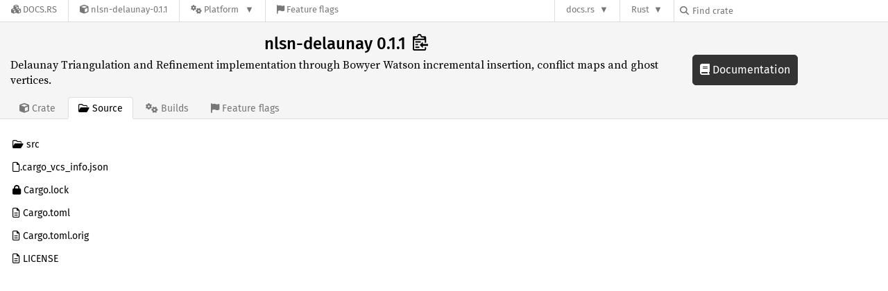

--- FILE ---
content_type: text/html; charset=utf-8
request_url: https://docs.rs/crate/nlsn-delaunay/latest/source/
body_size: 2694
content:
<!DOCTYPE html>
<html lang="en">
    <head>
        <meta charset="UTF-8">
        <meta name="viewport" content="width=device-width, initial-scale=1">
        <meta name="generator" content="docs.rs 0.1.0 (db72ef84 2026-01-29 )"><link rel="stylesheet" href="/-/static/vendored.css?0-1-0-db72ef84-2026-01-29" media="all" />
        <link rel="stylesheet" href="/-/static/style.css?0-1-0-db72ef84-2026-01-29" media="all" />
        <link rel="stylesheet" href="/-/static/font-awesome.css?0-1-0-db72ef84-2026-01-29" media="all" />

        <link rel="search" href="/-/static/opensearch.xml" type="application/opensearchdescription+xml" title="Docs.rs" />

        <title>nlsn-delaunay 0.1.1 - Docs.rs</title><script nonce="4CzAUYAOYQ/Ly0MgGxGfyrgfU5ki1vWIJ/bWKc35Ns8SaBtA">(function() {
    function applyTheme(theme) {
        if (theme) {
            document.documentElement.dataset.docsRsTheme = theme;
        }
    }

    window.addEventListener("storage", ev => {
        if (ev.key === "rustdoc-theme") {
            applyTheme(ev.newValue);
        }
    });

    // see ./storage-change-detection.html for details
    window.addEventListener("message", ev => {
        if (ev.data && ev.data.storage && ev.data.storage.key === "rustdoc-theme") {
            applyTheme(ev.data.storage.value);
        }
    });

    applyTheme(window.localStorage.getItem("rustdoc-theme"));
})();</script><script defer type="text/javascript" nonce="4CzAUYAOYQ/Ly0MgGxGfyrgfU5ki1vWIJ/bWKc35Ns8SaBtA" src="/-/static/menu.js?0-1-0-db72ef84-2026-01-29"></script>
        <script defer type="text/javascript" nonce="4CzAUYAOYQ/Ly0MgGxGfyrgfU5ki1vWIJ/bWKc35Ns8SaBtA" src="/-/static/index.js?0-1-0-db72ef84-2026-01-29"></script>
    </head>

    <body class="">
<div class="nav-container">
    <div class="container">
        <div class="pure-menu pure-menu-horizontal" role="navigation" aria-label="Main navigation">
            <form action="/releases/search"
                  method="GET"
                  id="nav-search-form"
                  class="landing-search-form-nav  ">

                
                <a href="/" class="pure-menu-heading pure-menu-link docsrs-logo" aria-label="Docs.rs">
                    <span title="Docs.rs"><span class="fa fa-solid fa-cubes " aria-hidden="true"></span></span>
                    <span class="title">Docs.rs</span>
                </a><ul class="pure-menu-list">
    <script id="crate-metadata" type="application/json">
        
        {
            "name": "nlsn-delaunay",
            "version": "0.1.1"
        }
    </script><li class="pure-menu-item">
            <a href="/crate/nlsn-delaunay/latest" class="pure-menu-link crate-name" title="Delaunay Triangulation and Refinement implementation through Bowyer Watson incremental insertion, conflict maps and ghost vertices.">
                <span class="fa fa-solid fa-cube " aria-hidden="true"></span>
                <span class="title">nlsn-delaunay-0.1.1</span>
            </a>
        </li><li class="pure-menu-item pure-menu-has-children">
                <a href="#" class="pure-menu-link" aria-label="Platform">
                    <span class="fa fa-solid fa-gears " aria-hidden="true"></span>
                    <span class="title">Platform</span>
                </a>

                
                <ul class="pure-menu-children" id="platforms" data-url="/crate/nlsn-delaunay/latest/menus/platforms/"><li class="pure-menu-item">
            <a href="/nlsn-delaunay/latest/i686-pc-windows-msvc/nlsn_delaunay/" class="pure-menu-link" data-fragment="retain" rel="">i686-pc-windows-msvc</a>
        </li><li class="pure-menu-item">
            <a href="/nlsn-delaunay/latest/i686-unknown-linux-gnu/nlsn_delaunay/" class="pure-menu-link" data-fragment="retain" rel="">i686-unknown-linux-gnu</a>
        </li><li class="pure-menu-item">
            <a href="/nlsn-delaunay/latest/x86_64-apple-darwin/nlsn_delaunay/" class="pure-menu-link" data-fragment="retain" rel="">x86_64-apple-darwin</a>
        </li><li class="pure-menu-item">
            <a href="/nlsn-delaunay/latest/x86_64-pc-windows-msvc/nlsn_delaunay/" class="pure-menu-link" data-fragment="retain" rel="">x86_64-pc-windows-msvc</a>
        </li><li class="pure-menu-item">
            <a href="/nlsn-delaunay/latest/nlsn_delaunay/" class="pure-menu-link" data-fragment="retain" rel="">x86_64-unknown-linux-gnu</a>
        </li></ul>
            </li><li class="pure-menu-item">
                <a href="/crate/nlsn-delaunay/latest/features" title="Browse available feature flags of nlsn-delaunay-0.1.1" class="pure-menu-link">
                    <span class="fa fa-solid fa-flag " aria-hidden="true"></span>
                    <span class="title">Feature flags</span>
                </a>
            </li>
        
    
</ul><div class="spacer"></div>
                
                

<ul class="pure-menu-list">
                    <li class="pure-menu-item pure-menu-has-children">
                        <a href="#" class="pure-menu-link" aria-label="docs.rs">docs.rs</a>
                        <ul class="pure-menu-children aligned-icons"><li class="pure-menu-item"><a class="pure-menu-link" href="/about"><span class="fa fa-solid fa-circle-info " aria-hidden="true"></span> About docs.rs</a></li><li class="pure-menu-item"><a class="pure-menu-link" href="/about/badges"><span class="fa fa-brands fa-fonticons " aria-hidden="true"></span> Badges</a></li><li class="pure-menu-item"><a class="pure-menu-link" href="/about/builds"><span class="fa fa-solid fa-gears " aria-hidden="true"></span> Builds</a></li><li class="pure-menu-item"><a class="pure-menu-link" href="/about/metadata"><span class="fa fa-solid fa-table " aria-hidden="true"></span> Metadata</a></li><li class="pure-menu-item"><a class="pure-menu-link" href="/about/redirections"><span class="fa fa-solid fa-road " aria-hidden="true"></span> Shorthand URLs</a></li><li class="pure-menu-item"><a class="pure-menu-link" href="/about/download"><span class="fa fa-solid fa-download " aria-hidden="true"></span> Download</a></li><li class="pure-menu-item"><a class="pure-menu-link" href="/about/rustdoc-json"><span class="fa fa-solid fa-file-code " aria-hidden="true"></span> Rustdoc JSON</a></li><li class="pure-menu-item"><a class="pure-menu-link" href="/releases/queue"><span class="fa fa-solid fa-gears " aria-hidden="true"></span> Build queue</a></li><li class="pure-menu-item"><a class="pure-menu-link" href="https://foundation.rust-lang.org/policies/privacy-policy/#docs.rs" target="_blank"><span class="fa fa-solid fa-shield-halved " aria-hidden="true"></span> Privacy policy</a></li>
                        </ul>
                    </li>
                </ul>
                <ul class="pure-menu-list"><li class="pure-menu-item pure-menu-has-children">
                        <a href="#" class="pure-menu-link" aria-label="Rust">Rust</a>
                        <ul class="pure-menu-children">
                            <li class="pure-menu-item"><a class="pure-menu-link" href="https://www.rust-lang.org/" target="_blank">Rust website</a></li>
                            <li class="pure-menu-item"><a class="pure-menu-link" href="https://doc.rust-lang.org/book/" target="_blank">The Book</a></li>

                            <li class="pure-menu-item"><a class="pure-menu-link" href="https://doc.rust-lang.org/std/" target="_blank">Standard Library API Reference</a></li>

                            <li class="pure-menu-item"><a class="pure-menu-link" href="https://doc.rust-lang.org/rust-by-example/" target="_blank">Rust by Example</a></li>

                            <li class="pure-menu-item"><a class="pure-menu-link" href="https://doc.rust-lang.org/cargo/guide/" target="_blank">The Cargo Guide</a></li>

                            <li class="pure-menu-item"><a class="pure-menu-link" href="https://doc.rust-lang.org/nightly/clippy" target="_blank">Clippy Documentation</a></li>
                        </ul>
                    </li>
                </ul>
                
                <div id="search-input-nav">
                    <label for="nav-search">
                        <span class="fa fa-solid fa-magnifying-glass " aria-hidden="true"></span>
                    </label>

                    
                    
                    <input id="nav-search" name="query" type="text" aria-label="Find crate by search query" tabindex="-1"
                        placeholder="Find crate"
                        >
                </div>
            </form>
        </div>
    </div>
</div>
    
    <div class="docsrs-package-container">
        <div class="container">
            <div class="description-container">
                

                
                <h1 id="crate-title">
                    nlsn-delaunay 0.1.1
                    <span id="clipboard" class="svg-clipboard" title="Copy crate name and version information"></span>
                </h1>

                
                <div class="description">Delaunay Triangulation and Refinement implementation through Bowyer Watson incremental insertion, conflict maps and ghost vertices.</div>


                <div class="pure-menu pure-menu-horizontal">
                    <ul class="pure-menu-list">
                        
                        <li class="pure-menu-item"><a href="/crate/nlsn-delaunay/latest"
                                class="pure-menu-link">
                                <span class="fa fa-solid fa-cube " aria-hidden="true"></span>
                                <span class="title"> Crate</span>
                            </a>
                        </li>

                        
                        <li class="pure-menu-item">
                            <a href="/crate/nlsn-delaunay/latest/source/"
                                class="pure-menu-link pure-menu-active">
                                <span class="fa fa-regular fa-folder-open " aria-hidden="true"></span>
                                <span class="title"> Source</span>
                            </a>
                        </li>

                        
                        <li class="pure-menu-item">
                            <a href="/crate/nlsn-delaunay/latest/builds"
                                class="pure-menu-link">
                                <span class="fa fa-solid fa-gears " aria-hidden="true"></span>
                                <span class="title"> Builds</span>
                            </a>
                        </li>

                        
                        <li class="pure-menu-item">
                            <a href="/crate/nlsn-delaunay/latest/features"
                               class="pure-menu-link">
                                <span class="fa fa-solid fa-flag " aria-hidden="true"></span>
                                <span class="title">Feature flags</span>
                            </a>
                        </li>
                    </ul>
                </div>
            </div><a href="/nlsn-delaunay/latest/nlsn_delaunay/" class="doc-link">
                    <span class="fa fa-solid fa-book " aria-hidden="true"></span> Documentation
                </a></div>
    </div>

    <div class="container package-page-container small-bottom-pad">
        <div class="pure-g">
            <div id="side-menu" class="pure-u-1 ">
                <div class="pure-menu package-menu">
                    <ul class="pure-menu-list">
                        
                        
                        <li class="pure-menu-item">
                                
                                <a href="./src/" class="pure-menu-link">
                                    <span class="fa fa-regular fa-folder-open " aria-hidden="true"></span>

                                    <span class="text">src</span>
                                </a>
                            </li><li class="pure-menu-item">
                                
                                <a href="./.cargo_vcs_info.json" class="pure-menu-link">
                                    <span class="fa fa-regular fa-file " aria-hidden="true"></span><span class="text">.cargo_vcs_info.json</span>
                                </a>
                            </li><li class="pure-menu-item">
                                
                                <a href="./Cargo.lock" class="pure-menu-link">
                                    <span class="fa fa-solid fa-lock " aria-hidden="true"></span>

                                    
                                    <span class="text">Cargo.lock</span>
                                </a>
                            </li><li class="pure-menu-item">
                                
                                <a href="./Cargo.toml" class="pure-menu-link">
                                    <span class="fa fa-regular fa-file-lines " aria-hidden="true"></span>

                                        
                                    <span class="text">Cargo.toml</span>
                                </a>
                            </li><li class="pure-menu-item">
                                
                                <a href="./Cargo.toml.orig" class="pure-menu-link">
                                    <span class="fa fa-regular fa-file-lines " aria-hidden="true"></span>

                                        
                                    <span class="text">Cargo.toml.orig</span>
                                </a>
                            </li><li class="pure-menu-item">
                                
                                <a href="./LICENSE" class="pure-menu-link">
                                    <span class="fa fa-regular fa-file-lines " aria-hidden="true"></span>

                                        
                                    <span class="text">LICENSE</span>
                                </a>
                            </li></ul>
                </div>
            </div>

            </div>
    </div></body>
</html>